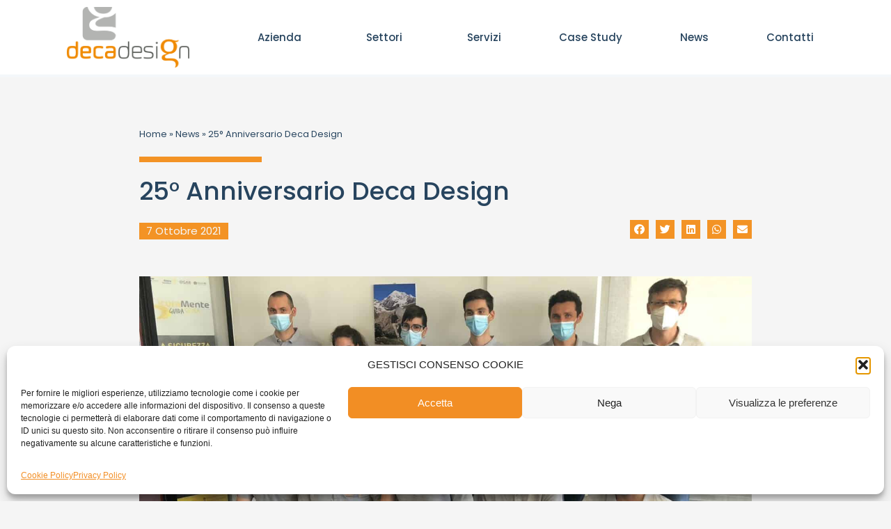

--- FILE ---
content_type: text/css; charset=UTF-8
request_url: https://www.decadesign.it/wp-content/uploads/elementor/css/post-143.css?ver=1709817556
body_size: 353
content:
.elementor-143 .elementor-element.elementor-element-3ba7dda:not(.elementor-motion-effects-element-type-background), .elementor-143 .elementor-element.elementor-element-3ba7dda > .elementor-motion-effects-container > .elementor-motion-effects-layer{background-color:#FFFFFF;}.elementor-143 .elementor-element.elementor-element-3ba7dda{transition:background 0.3s, border 0.3s, border-radius 0.3s, box-shadow 0.3s;}.elementor-143 .elementor-element.elementor-element-3ba7dda > .elementor-background-overlay{transition:background 0.3s, border-radius 0.3s, opacity 0.3s;}.elementor-143 .elementor-element.elementor-element-0dee958 > .elementor-element-populated{padding:0px 0px 0px 0px;}.elementor-143 .elementor-element.elementor-element-b4291ab img{max-width:85%;}.elementor-bc-flex-widget .elementor-143 .elementor-element.elementor-element-ce04529.elementor-column .elementor-widget-wrap{align-items:center;}.elementor-143 .elementor-element.elementor-element-ce04529.elementor-column.elementor-element[data-element_type="column"] > .elementor-widget-wrap.elementor-element-populated{align-content:center;align-items:center;}.elementor-143 .elementor-element.elementor-element-ce04529 > .elementor-element-populated{padding:0px 0px 0px 30px;}.elementor-143 .elementor-element.elementor-element-099b3f0 .elementor-menu-toggle{margin:0 auto;}.elementor-143 .elementor-element.elementor-element-099b3f0 .elementor-nav-menu .elementor-item{font-family:"Poppins", Sans-serif;font-size:15px;font-weight:500;text-transform:capitalize;}.elementor-143 .elementor-element.elementor-element-099b3f0 .elementor-nav-menu--main .elementor-item:hover,
					.elementor-143 .elementor-element.elementor-element-099b3f0 .elementor-nav-menu--main .elementor-item.elementor-item-active,
					.elementor-143 .elementor-element.elementor-element-099b3f0 .elementor-nav-menu--main .elementor-item.highlighted,
					.elementor-143 .elementor-element.elementor-element-099b3f0 .elementor-nav-menu--main .elementor-item:focus{color:#fff;}.elementor-143 .elementor-element.elementor-element-099b3f0 .elementor-nav-menu--main .elementor-item.elementor-item-active{color:var( --e-global-color-secondary );}.elementor-143 .elementor-element.elementor-element-099b3f0 .elementor-nav-menu--main:not(.e--pointer-framed) .elementor-item.elementor-item-active:before,
					.elementor-143 .elementor-element.elementor-element-099b3f0 .elementor-nav-menu--main:not(.e--pointer-framed) .elementor-item.elementor-item-active:after{background-color:var( --e-global-color-accent );}.elementor-143 .elementor-element.elementor-element-099b3f0 .e--pointer-framed .elementor-item.elementor-item-active:before,
					.elementor-143 .elementor-element.elementor-element-099b3f0 .e--pointer-framed .elementor-item.elementor-item-active:after{border-color:var( --e-global-color-accent );}.elementor-143 .elementor-element.elementor-element-099b3f0 .elementor-nav-menu--dropdown a:hover,
					.elementor-143 .elementor-element.elementor-element-099b3f0 .elementor-nav-menu--dropdown a.elementor-item-active,
					.elementor-143 .elementor-element.elementor-element-099b3f0 .elementor-nav-menu--dropdown a.highlighted{background-color:var( --e-global-color-primary );}.elementor-143 .elementor-element.elementor-element-099b3f0 .elementor-nav-menu--dropdown .elementor-item, .elementor-143 .elementor-element.elementor-element-099b3f0 .elementor-nav-menu--dropdown  .elementor-sub-item{font-family:"Poppins", Sans-serif;font-size:15px;font-weight:500;}.elementor-143 .elementor-element.elementor-element-099b3f0 .elementor-nav-menu--dropdown{border-radius:0px 0px 0px 0px;}.elementor-143 .elementor-element.elementor-element-099b3f0 .elementor-nav-menu--dropdown li:first-child a{border-top-left-radius:0px;border-top-right-radius:0px;}.elementor-143 .elementor-element.elementor-element-099b3f0 .elementor-nav-menu--dropdown li:last-child a{border-bottom-right-radius:0px;border-bottom-left-radius:0px;}.elementor-143 .elementor-element.elementor-element-099b3f0 .elementor-nav-menu--dropdown a{padding-left:40px;padding-right:40px;}.elementor-143 .elementor-element.elementor-element-099b3f0 div.elementor-menu-toggle{color:var( --e-global-color-primary );}.elementor-143 .elementor-element.elementor-element-099b3f0 div.elementor-menu-toggle svg{fill:var( --e-global-color-primary );}.elementor-143 .elementor-element.elementor-element-099b3f0 div.elementor-menu-toggle:hover{color:var( --e-global-color-accent );}.elementor-143 .elementor-element.elementor-element-099b3f0 div.elementor-menu-toggle:hover svg{fill:var( --e-global-color-accent );}.elementor-143 .elementor-element.elementor-element-f0ec5f1 .current-progress{background-color:var( --e-global-color-accent );}.elementor-143 .elementor-element.elementor-element-f0ec5f1{--horizontal-progress-border:none;--horizontal-height:4px;--horizontal-border-style:none;}.elementor-143 .elementor-element.elementor-element-f0ec5f1 .elementor-scrolling-tracker-horizontal{background-color:var( --e-global-color-secondary );}@media(max-width:1024px){.elementor-143 .elementor-element.elementor-element-099b3f0 .elementor-nav-menu--main .elementor-item{padding-left:9px;padding-right:9px;}}@media(min-width:768px){.elementor-143 .elementor-element.elementor-element-4c75318{width:20%;}.elementor-143 .elementor-element.elementor-element-ce04529{width:80%;}}@media(max-width:767px){.elementor-143 .elementor-element.elementor-element-4c75318{width:70%;}.elementor-143 .elementor-element.elementor-element-4c75318 > .elementor-element-populated{padding:15px 15px 15px 15px;}.elementor-143 .elementor-element.elementor-element-b4291ab{text-align:left;}.elementor-143 .elementor-element.elementor-element-b4291ab img{max-width:60%;}.elementor-143 .elementor-element.elementor-element-ce04529{width:30%;}.elementor-143 .elementor-element.elementor-element-099b3f0 .elementor-nav-menu--dropdown a{padding-top:12px;padding-bottom:12px;}.elementor-143 .elementor-element.elementor-element-099b3f0 .elementor-nav-menu--main > .elementor-nav-menu > li > .elementor-nav-menu--dropdown, .elementor-143 .elementor-element.elementor-element-099b3f0 .elementor-nav-menu__container.elementor-nav-menu--dropdown{margin-top:30px !important;}.elementor-143 .elementor-element.elementor-element-099b3f0{--nav-menu-icon-size:25px;}}

--- FILE ---
content_type: text/css; charset=UTF-8
request_url: https://www.decadesign.it/wp-content/uploads/elementor/css/post-147.css?ver=1721914477
body_size: 539
content:
.elementor-147 .elementor-element.elementor-element-8e798a0:not(.elementor-motion-effects-element-type-background), .elementor-147 .elementor-element.elementor-element-8e798a0 > .elementor-motion-effects-container > .elementor-motion-effects-layer{background-color:transparent;background-image:linear-gradient(230deg, #F39325 0%, #EF7726 100%);}.elementor-147 .elementor-element.elementor-element-8e798a0 > .elementor-background-overlay{background-image:url("https://www.decadesign.it/wp-content/uploads/2022/03/Risorsa-3.png");background-position:center left;background-repeat:no-repeat;background-size:contain;opacity:0.5;transition:background 0.3s, border-radius 0.3s, opacity 0.3s;}.elementor-147 .elementor-element.elementor-element-8e798a0{transition:background 0.3s, border 0.3s, border-radius 0.3s, box-shadow 0.3s;padding:50px 0px 0px 0px;}.elementor-147 .elementor-element.elementor-element-2efa167{padding:0px 0px 25px 0px;}.elementor-147 .elementor-element.elementor-element-8555288 .elementor-heading-title{color:var( --e-global-color-secondary );}.elementor-147 .elementor-element.elementor-element-583795a .elementor-icon-list-icon i{transition:color 0.3s;}.elementor-147 .elementor-element.elementor-element-583795a .elementor-icon-list-icon svg{transition:fill 0.3s;}.elementor-147 .elementor-element.elementor-element-583795a{--e-icon-list-icon-size:14px;--icon-vertical-offset:0px;}.elementor-147 .elementor-element.elementor-element-583795a .elementor-icon-list-text{transition:color 0.3s;}.elementor-147 .elementor-element.elementor-element-26073d5 .elementor-heading-title{color:var( --e-global-color-secondary );}.elementor-147 .elementor-element.elementor-element-c31f34e .elementor-icon-list-icon i{transition:color 0.3s;}.elementor-147 .elementor-element.elementor-element-c31f34e .elementor-icon-list-icon svg{transition:fill 0.3s;}.elementor-147 .elementor-element.elementor-element-c31f34e{--e-icon-list-icon-size:14px;--icon-vertical-offset:0px;}.elementor-147 .elementor-element.elementor-element-c31f34e .elementor-icon-list-text{transition:color 0.3s;}.elementor-147 .elementor-element.elementor-element-404b569 .elementor-heading-title{color:var( --e-global-color-secondary );}.elementor-147 .elementor-element.elementor-element-35e8de8 .elementor-icon-list-items:not(.elementor-inline-items) .elementor-icon-list-item:not(:last-child){padding-bottom:calc(2px/2);}.elementor-147 .elementor-element.elementor-element-35e8de8 .elementor-icon-list-items:not(.elementor-inline-items) .elementor-icon-list-item:not(:first-child){margin-top:calc(2px/2);}.elementor-147 .elementor-element.elementor-element-35e8de8 .elementor-icon-list-items.elementor-inline-items .elementor-icon-list-item{margin-right:calc(2px/2);margin-left:calc(2px/2);}.elementor-147 .elementor-element.elementor-element-35e8de8 .elementor-icon-list-items.elementor-inline-items{margin-right:calc(-2px/2);margin-left:calc(-2px/2);}body.rtl .elementor-147 .elementor-element.elementor-element-35e8de8 .elementor-icon-list-items.elementor-inline-items .elementor-icon-list-item:after{left:calc(-2px/2);}body:not(.rtl) .elementor-147 .elementor-element.elementor-element-35e8de8 .elementor-icon-list-items.elementor-inline-items .elementor-icon-list-item:after{right:calc(-2px/2);}.elementor-147 .elementor-element.elementor-element-35e8de8 .elementor-icon-list-icon i{color:var( --e-global-color-astglobalcolor5 );transition:color 0.3s;}.elementor-147 .elementor-element.elementor-element-35e8de8 .elementor-icon-list-icon svg{fill:var( --e-global-color-astglobalcolor5 );transition:fill 0.3s;}.elementor-147 .elementor-element.elementor-element-35e8de8{--e-icon-list-icon-size:15px;--icon-vertical-offset:0px;}.elementor-147 .elementor-element.elementor-element-35e8de8 .elementor-icon-list-icon{padding-right:8px;}.elementor-147 .elementor-element.elementor-element-35e8de8 .elementor-icon-list-text{transition:color 0.3s;}.elementor-147 .elementor-element.elementor-element-e7f8298{--grid-template-columns:repeat(0, auto);--icon-size:15px;--grid-column-gap:10px;--grid-row-gap:0px;}.elementor-147 .elementor-element.elementor-element-e7f8298 .elementor-widget-container{text-align:left;}.elementor-147 .elementor-element.elementor-element-e7f8298 .elementor-social-icon{background-color:var( --e-global-color-secondary );--icon-padding:0.3em;}.elementor-147 .elementor-element.elementor-element-e7f8298 .elementor-social-icon i{color:var( --e-global-color-primary );}.elementor-147 .elementor-element.elementor-element-e7f8298 .elementor-social-icon svg{fill:var( --e-global-color-primary );}.elementor-147 .elementor-element.elementor-element-e7f8298 .elementor-icon{border-radius:0px 0px 0px 0px;}.elementor-147 .elementor-element.elementor-element-06cd0e8{--divider-border-style:solid;--divider-color:var( --e-global-color-secondary );--divider-border-width:2px;}.elementor-147 .elementor-element.elementor-element-06cd0e8 .elementor-divider-separator{width:100%;}.elementor-147 .elementor-element.elementor-element-06cd0e8 .elementor-divider{padding-block-start:15px;padding-block-end:15px;}.elementor-147 .elementor-element.elementor-element-06cd0e8 > .elementor-widget-container{margin:0px 0px 0px 0px;}.elementor-147 .elementor-element.elementor-element-66c0fd6{margin-top:-36px;margin-bottom:-10px;padding:5px 0px 0px 0px;}.elementor-147 .elementor-element.elementor-element-e029aa4{columns:1;text-align:right;color:var( --e-global-color-secondary );font-family:"Poppins", Sans-serif;font-size:14px;font-weight:400;}.elementor-147 .elementor-element.elementor-element-e029aa4 > .elementor-widget-container{margin:0px 0px -50px 0px;padding:0px 0px 0px 0px;}.elementor-147 .elementor-element.elementor-element-41d8cea > .elementor-element-populated{margin:0px 0px 0px -17px;--e-column-margin-right:0px;--e-column-margin-left:-17px;}.elementor-147 .elementor-element.elementor-element-8ea84cb{text-align:left;color:var( --e-global-color-secondary );font-family:"Poppins", Sans-serif;font-size:14px;font-weight:400;}.elementor-147 .elementor-element.elementor-element-8ea84cb > .elementor-widget-container{margin:0px 0px -50px 0px;padding:0px 0px 0px 0px;}.elementor-147 .elementor-element.elementor-element-947a0ab{text-align:left;color:var( --e-global-color-secondary );font-family:"Poppins", Sans-serif;font-size:14px;font-weight:400;}.elementor-147 .elementor-element.elementor-element-947a0ab > .elementor-widget-container{margin:0px 0px -50px 0px;padding:0px 0px 0px 0px;}@media(max-width:767px){.elementor-147 .elementor-element.elementor-element-8e798a0{padding:30px 0px 30px 0px;}.elementor-147 .elementor-element.elementor-element-e029aa4{text-align:center;font-size:12px;}.elementor-147 .elementor-element.elementor-element-41d8cea > .elementor-element-populated{margin:0px 0px 0px 0px;--e-column-margin-right:0px;--e-column-margin-left:0px;}.elementor-147 .elementor-element.elementor-element-8ea84cb{font-size:12px;}.elementor-147 .elementor-element.elementor-element-947a0ab{text-align:center;font-size:12px;}}

--- FILE ---
content_type: text/css; charset=UTF-8
request_url: https://www.decadesign.it/wp-content/uploads/elementor/css/post-464.css?ver=1709720041
body_size: 438
content:
.elementor-464 .elementor-element.elementor-element-76bb903 > .elementor-container{max-width:900px;}.elementor-464 .elementor-element.elementor-element-76bb903{padding:60px 0px 30px 0px;}.elementor-bc-flex-widget .elementor-464 .elementor-element.elementor-element-2098a0f.elementor-column .elementor-widget-wrap{align-items:center;}.elementor-464 .elementor-element.elementor-element-2098a0f.elementor-column.elementor-element[data-element_type="column"] > .elementor-widget-wrap.elementor-element-populated{align-content:center;align-items:center;}.elementor-464 .elementor-element.elementor-element-4beb8d5{color:var( --e-global-color-primary );}.elementor-464 .elementor-element.elementor-element-4beb8d5 a{color:var( --e-global-color-primary );}.elementor-464 .elementor-element.elementor-element-709ff04{--divider-border-style:solid;--divider-color:var( --e-global-color-accent );--divider-border-width:8px;z-index:1;}.elementor-464 .elementor-element.elementor-element-709ff04 .elementor-divider-separator{width:20%;margin:0 auto;margin-left:0;}.elementor-464 .elementor-element.elementor-element-709ff04 .elementor-divider{text-align:left;}.elementor-464 .elementor-element.elementor-element-e1eea56{text-align:left;z-index:1;}.elementor-464 .elementor-element.elementor-element-e1eea56 .elementor-heading-title{color:#27445e;font-family:"Poppins", Sans-serif;font-size:2.4rem;line-height:1.2em;}.elementor-464 .elementor-element.elementor-element-421c64e .jet-listing-dynamic-meta{text-align:flex-start;}.elementor-464 .elementor-element.elementor-element-421c64e .jet-listing-dynamic-meta__item, .elementor-464 .elementor-element.elementor-element-421c64e .jet-listing-dynamic-meta__item-val{font-family:"Poppins", Sans-serif;}.elementor-464 .elementor-element.elementor-element-421c64e .jet-listing-dynamic-meta__item{color:var( --e-global-color-text );}.elementor-464 .elementor-element.elementor-element-421c64e .jet-listing-dynamic-meta__item-val{background-color:var( --e-global-color-accent );color:var( --e-global-color-secondary );padding:0px 10px 0px 10px;}.elementor-464 .elementor-element.elementor-element-421c64e{width:var( --container-widget-width, 40% );max-width:40%;--container-widget-width:40%;--container-widget-flex-grow:0;}.elementor-464 .elementor-element.elementor-element-b680f38{--alignment:right;--grid-side-margin:10px;--grid-column-gap:10px;--grid-row-gap:8px;--grid-bottom-margin:8px;--e-share-buttons-primary-color:var( --e-global-color-accent );width:var( --container-widget-width, 60% );max-width:60%;--container-widget-width:60%;--container-widget-flex-grow:0;}.elementor-464 .elementor-element.elementor-element-b680f38 .elementor-share-btn{font-size:calc(0.6px * 10);}.elementor-464 .elementor-element.elementor-element-b680f38 .elementor-share-btn__icon{--e-share-buttons-icon-size:2.5em;}.elementor-464 .elementor-element.elementor-element-0a0a7ab > .elementor-container{max-width:900px;}.elementor-464 .elementor-element.elementor-element-4d530ea{text-align:left;}.elementor-464 .elementor-element.elementor-element-4d530ea img{width:100%;height:500px;object-fit:cover;object-position:center center;}.elementor-464 .elementor-element.elementor-element-49f6fc8 > .elementor-container{max-width:900px;}.elementor-464 .elementor-element.elementor-element-49f6fc8{padding:60px 0px 15px 0px;}.elementor-bc-flex-widget .elementor-464 .elementor-element.elementor-element-7b48d04.elementor-column .elementor-widget-wrap{align-items:center;}.elementor-464 .elementor-element.elementor-element-7b48d04.elementor-column.elementor-element[data-element_type="column"] > .elementor-widget-wrap.elementor-element-populated{align-content:center;align-items:center;}.elementor-464 .elementor-element.elementor-element-ed32c7b{--divider-border-style:solid;--divider-color:var( --e-global-color-accent );--divider-border-width:8px;z-index:1;}.elementor-464 .elementor-element.elementor-element-ed32c7b .elementor-divider-separator{width:20%;margin:0 auto;margin-left:0;}.elementor-464 .elementor-element.elementor-element-ed32c7b .elementor-divider{text-align:left;}.elementor-464 .elementor-element.elementor-element-685185f{text-align:left;z-index:1;}.elementor-464 .elementor-element.elementor-element-685185f .elementor-heading-title{color:#27445e;font-family:"Poppins", Sans-serif;font-size:2rem;line-height:1.2em;}.elementor-464 .elementor-element.elementor-element-1533c28 > .elementor-container{max-width:900px;}.elementor-464 .elementor-element.elementor-element-1533c28{padding:0px 0px 50px 0px;}.elementor-464 .elementor-element.elementor-element-f665c22 > .elementor-widget-container > .jet-listing-grid > .jet-listing-grid__items{--columns:1;}.elementor-464 .elementor-element.elementor-element-1d7781e > .elementor-container{max-width:900px;}.elementor-464 .elementor-element.elementor-element-1d7781e{padding:60px 0px 15px 0px;}.elementor-bc-flex-widget .elementor-464 .elementor-element.elementor-element-cc46fce.elementor-column .elementor-widget-wrap{align-items:center;}.elementor-464 .elementor-element.elementor-element-cc46fce.elementor-column.elementor-element[data-element_type="column"] > .elementor-widget-wrap.elementor-element-populated{align-content:center;align-items:center;}.elementor-464 .elementor-element.elementor-element-3fdb43d{--divider-border-style:solid;--divider-color:var( --e-global-color-accent );--divider-border-width:8px;z-index:1;}.elementor-464 .elementor-element.elementor-element-3fdb43d .elementor-divider-separator{width:20%;margin:0 auto;margin-left:0;}.elementor-464 .elementor-element.elementor-element-3fdb43d .elementor-divider{text-align:left;}.elementor-464 .elementor-element.elementor-element-49ffdd7{text-align:left;z-index:1;}.elementor-464 .elementor-element.elementor-element-49ffdd7 .elementor-heading-title{color:#27445e;font-family:"Poppins", Sans-serif;font-size:2rem;line-height:1.2em;}.elementor-464 .elementor-element.elementor-element-1a96937 > .elementor-container{max-width:900px;}.elementor-464 .elementor-element.elementor-element-1a96937{padding:0px 0px 50px 0px;}.elementor-464 .elementor-element.elementor-element-3aac40a > .elementor-widget-container > .jet-listing-grid > .jet-listing-grid__items{--columns:2;}@media(max-width:1024px){.elementor-464 .elementor-element.elementor-element-709ff04 .elementor-divider-separator{width:20%;}.elementor-464 .elementor-element.elementor-element-e1eea56 .elementor-heading-title{font-size:2.2rem;} .elementor-464 .elementor-element.elementor-element-b680f38{--grid-side-margin:5px;--grid-column-gap:5px;--grid-row-gap:5px;--grid-bottom-margin:5px;}.elementor-464 .elementor-element.elementor-element-4d530ea img{width:100%;}.elementor-464 .elementor-element.elementor-element-ed32c7b .elementor-divider-separator{width:20%;}.elementor-464 .elementor-element.elementor-element-685185f .elementor-heading-title{font-size:2.2rem;}.elementor-464 .elementor-element.elementor-element-3fdb43d .elementor-divider-separator{width:20%;}.elementor-464 .elementor-element.elementor-element-49ffdd7 .elementor-heading-title{font-size:2.2rem;}}@media(max-width:767px){.elementor-464 .elementor-element.elementor-element-76bb903{padding:40px 0px 40px 0px;}.elementor-464 .elementor-element.elementor-element-709ff04 .elementor-divider-separator{width:35%;}.elementor-464 .elementor-element.elementor-element-e1eea56 .elementor-heading-title{font-size:1.875rem;} .elementor-464 .elementor-element.elementor-element-b680f38{--grid-side-margin:5px;--grid-column-gap:5px;--grid-row-gap:5px;--grid-bottom-margin:5px;}.elementor-464 .elementor-element.elementor-element-b680f38{--grid-side-margin:5px;--grid-column-gap:5px;--grid-row-gap:5px;--grid-bottom-margin:5px;}.elementor-464 .elementor-element.elementor-element-b680f38 .elementor-share-btn{font-size:calc(0.55px * 10);}.elementor-464 .elementor-element.elementor-element-b680f38 .elementor-share-btn__icon{--e-share-buttons-icon-size:2.2em;}.elementor-464 .elementor-element.elementor-element-49f6fc8{padding:40px 0px 40px 0px;}.elementor-464 .elementor-element.elementor-element-ed32c7b .elementor-divider-separator{width:35%;margin:0 auto;margin-center:0;}.elementor-464 .elementor-element.elementor-element-ed32c7b .elementor-divider{text-align:center;}.elementor-464 .elementor-element.elementor-element-685185f{text-align:center;}.elementor-464 .elementor-element.elementor-element-685185f .elementor-heading-title{font-size:1.875rem;}.elementor-464 .elementor-element.elementor-element-1d7781e{padding:40px 0px 40px 0px;}.elementor-464 .elementor-element.elementor-element-3fdb43d .elementor-divider-separator{width:35%;margin:0 auto;margin-center:0;}.elementor-464 .elementor-element.elementor-element-3fdb43d .elementor-divider{text-align:center;}.elementor-464 .elementor-element.elementor-element-49ffdd7{text-align:center;}.elementor-464 .elementor-element.elementor-element-49ffdd7 .elementor-heading-title{font-size:1.875rem;}.elementor-464 .elementor-element.elementor-element-3aac40a > .elementor-widget-container > .jet-listing-grid > .jet-listing-grid__items{--columns:1;}}

--- FILE ---
content_type: text/css; charset=UTF-8
request_url: https://www.decadesign.it/wp-content/uploads/elementor/css/post-100.css?ver=1709720031
body_size: -65
content:
.elementor-100 .elementor-element.elementor-element-cacdda0 > .elementor-container{min-height:360px;}.elementor-bc-flex-widget .elementor-100 .elementor-element.elementor-element-32286e3.elementor-column .elementor-widget-wrap{align-items:center;}.elementor-100 .elementor-element.elementor-element-32286e3.elementor-column.elementor-element[data-element_type="column"] > .elementor-widget-wrap.elementor-element-populated{align-content:center;align-items:center;}.elementor-100 .elementor-element.elementor-element-32286e3:not(.elementor-motion-effects-element-type-background) > .elementor-widget-wrap, .elementor-100 .elementor-element.elementor-element-32286e3 > .elementor-widget-wrap > .elementor-motion-effects-container > .elementor-motion-effects-layer{background-color:var( --e-global-color-secondary );}.elementor-100 .elementor-element.elementor-element-32286e3 > .elementor-element-populated{transition:background 0.3s, border 0.3s, border-radius 0.3s, box-shadow 0.3s;padding:40px 94px 40px 40px;}.elementor-100 .elementor-element.elementor-element-32286e3 > .elementor-element-populated > .elementor-background-overlay{transition:background 0.3s, border-radius 0.3s, opacity 0.3s;}.elementor-100 .elementor-element.elementor-element-257a745 .jet-listing-dynamic-link__link{align-self:flex-start;font-family:"Poppins", Sans-serif;background-color:#F39325;color:var( --e-global-color-secondary );padding:0px 10px 0px 10px;flex-direction:row;}.elementor-100 .elementor-element.elementor-element-257a745 .jet-listing-dynamic-link__icon{order:1;}.elementor-100 .elementor-element.elementor-element-e154c3d .elementor-heading-title{color:var( --e-global-color-primary );}.elementor-100 .elementor-element.elementor-element-86ce9b4{font-family:"Poppins", Sans-serif;font-weight:400;}.elementor-bc-flex-widget .elementor-100 .elementor-element.elementor-element-c040e27.elementor-column .elementor-widget-wrap{align-items:flex-end;}.elementor-100 .elementor-element.elementor-element-c040e27.elementor-column.elementor-element[data-element_type="column"] > .elementor-widget-wrap.elementor-element-populated{align-content:flex-end;align-items:flex-end;}.elementor-100 .elementor-element.elementor-element-c040e27:not(.elementor-motion-effects-element-type-background) > .elementor-widget-wrap, .elementor-100 .elementor-element.elementor-element-c040e27 > .elementor-widget-wrap > .elementor-motion-effects-container > .elementor-motion-effects-layer{background-position:center center;background-size:cover;}.elementor-100 .elementor-element.elementor-element-c040e27 > .elementor-element-populated{transition:background 0.3s, border 0.3s, border-radius 0.3s, box-shadow 0.3s;}.elementor-100 .elementor-element.elementor-element-c040e27 > .elementor-element-populated > .elementor-background-overlay{transition:background 0.3s, border-radius 0.3s, opacity 0.3s;}.elementor-100 .elementor-element.elementor-element-6ed1f12 .elementor-button{font-family:"Poppins", Sans-serif;font-weight:500;text-transform:uppercase;border-radius:0px 0px 0px 0px;}@media(max-width:767px){.elementor-100 .elementor-element.elementor-element-32286e3 > .elementor-element-populated{padding:30px 30px 30px 30px;}.elementor-bc-flex-widget .elementor-100 .elementor-element.elementor-element-c040e27.elementor-column .elementor-widget-wrap{align-items:flex-end;}.elementor-100 .elementor-element.elementor-element-c040e27.elementor-column.elementor-element[data-element_type="column"] > .elementor-widget-wrap.elementor-element-populated{align-content:flex-end;align-items:flex-end;}.elementor-100 .elementor-element.elementor-element-c040e27 > .elementor-element-populated{padding:180px 20px 20px 20px;}}

--- FILE ---
content_type: text/css; charset=UTF-8
request_url: https://www.decadesign.it/wp-content/uploads/elementor/css/post-87.css?ver=1710413767
body_size: -44
content:
.elementor-87 .elementor-element.elementor-element-d4d4a2c > .elementor-container{min-height:360px;}.elementor-87 .elementor-element.elementor-element-d4d4a2c > .elementor-container > .elementor-column > .elementor-widget-wrap{align-content:space-around;align-items:space-around;}.elementor-87 .elementor-element.elementor-element-d4d4a2c > .elementor-background-overlay{opacity:0.5;}.elementor-87 .elementor-element.elementor-element-89718e3:not(.elementor-motion-effects-element-type-background) > .elementor-widget-wrap, .elementor-87 .elementor-element.elementor-element-89718e3 > .elementor-widget-wrap > .elementor-motion-effects-container > .elementor-motion-effects-layer{background-position:center center;background-size:cover;}.elementor-87 .elementor-element.elementor-element-89718e3 > .elementor-element-populated >  .elementor-background-overlay{background-color:var( --e-global-color-primary );opacity:0.5;}.elementor-87 .elementor-element.elementor-element-89718e3 > .elementor-element-populated{transition:background 0.3s, border 0.3s, border-radius 0.3s, box-shadow 0.3s;}.elementor-87 .elementor-element.elementor-element-89718e3 > .elementor-element-populated > .elementor-background-overlay{transition:background 0.3s, border-radius 0.3s, opacity 0.3s;}.elementor-87 .elementor-element.elementor-element-27c1483{margin-top:0px;margin-bottom:120px;}.elementor-bc-flex-widget .elementor-87 .elementor-element.elementor-element-673ab43.elementor-column .elementor-widget-wrap{align-items:center;}.elementor-87 .elementor-element.elementor-element-673ab43.elementor-column.elementor-element[data-element_type="column"] > .elementor-widget-wrap.elementor-element-populated{align-content:center;align-items:center;}.elementor-87 .elementor-element.elementor-element-257a745 .jet-listing-dynamic-link__link{align-self:flex-start;font-family:"Poppins", Sans-serif;background-color:#F39325C9;color:var( --e-global-color-secondary );padding:0px 10px 0px 10px;flex-direction:row;}.elementor-87 .elementor-element.elementor-element-257a745 .jet-listing-dynamic-link__icon{order:1;}.elementor-87 .elementor-element.elementor-element-ef4756e .jet-listing-dynamic-meta{text-align:right;}.elementor-87 .elementor-element.elementor-element-ef4756e .jet-listing-dynamic-meta__item, .elementor-87 .elementor-element.elementor-element-ef4756e .jet-listing-dynamic-meta__item-val{font-family:"Poppins", Sans-serif;}.elementor-87 .elementor-element.elementor-element-ef4756e .jet-listing-dynamic-meta__item{color:#F4F7FA;}.elementor-87 .elementor-element.elementor-element-ef4756e .jet-listing-dynamic-meta__item:hover{color:#F4F7FA;}.elementor-87 .elementor-element.elementor-element-ef4756e .jet-listing-dynamic-meta__item-val{color:var( --e-global-color-secondary );}.elementor-87 .elementor-element.elementor-element-e154c3d .elementor-heading-title{color:var( --e-global-color-secondary );}.jet-listing-item.single-jet-engine.elementor-page-87 > .elementor{width:429px;margin-left:auto;margin-right:auto;}